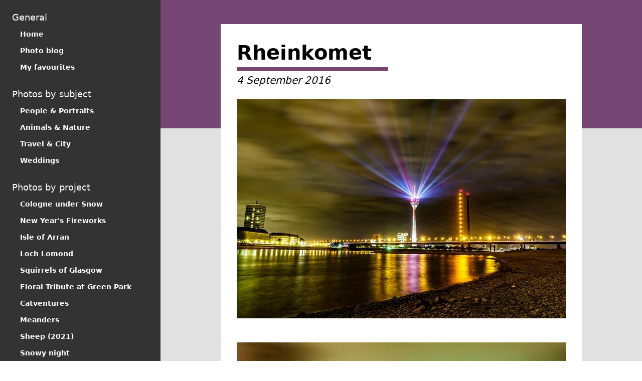

--- FILE ---
content_type: text/html;charset=UTF-8
request_url: https://mehrlicht.photos/rheinkomet/
body_size: 3420
content:
<!DOCTYPE html><html lang="en" dir="ltr"><head>
    <meta charset="UTF-8">
    <meta name="viewport" content="width=device-width, initial-scale=1.0">
    <title>Rheinkomet</title>

    
    <link rel="stylesheet" href="/css/main.css?v=1.1.0">
    

    

<link rel="manifest" href="manifest.json">

<link rel="icon" href="/favicon.ico">
<link rel="icon" type="text/svg+xml" href="/favicon.svg">
<link rel="icon" type="image/png" sizes="512x512" href="/mehrlicht-512x512.png">
<link rel="icon" type="image/png" sizes="192x192" href="/mehrlicht-192x192.png">
<link rel="apple-touch-icon" type="image/png" sizes="180x180" href="/apple-touch-icon.png">

<meta name="application-name" content="Mehr Licht">
<meta name="apple-mobile-web-app-title" content="Mehr Licht">
<meta name="mobile-web-app-capable" content="yes">
<meta name="apple-mobile-web-app-capable" content="yes">
<meta name="theme-color" content="#33607C">

<link rel="canonical" href="https://mehrlicht.photos/rheinkomet/">
<meta property="og:url" content="https://mehrlicht.photos/rheinkomet/">

<meta property="og:title" content="Rheinkomet">

<meta property="og:locale" content="en">
<meta property="og:site_name" content="mehrlicht.photos">


<meta property="og:image" content="https://mehrlicht.photos/photos/rheinkomet_07.jpg?nf_resize=fit&amp;w=1200">
    <meta property="og:image:alt" content="Rheinkomet">




<meta name="generator" content="Eleventy (11ty.dev)">
            <meta name="twitter:card" content="summary_large_image">
        
            <meta name="twitter:creator" content="@MoritzLost">
        
<!-- Cloudflare Web Analytics --><!-- End Cloudflare Web Analytics --></head>
<body style="--theme-color: #754673">
    <main class="main main--wide">
        <aside class="main__nav">
            <div class="header">
    <button class="header__burger hamburger hamburger--squeeze" type="button" id="navigation-button" aria-controls="navigation-menu" aria-haspopup="true" aria-expanded="false">
        <span class="sr-only" id="navigation-label">Toggle site navigation</span>
        <span class="hamburger-box" aria-hidden="true">
            <span class="hamburger-inner"></span>
        </span>
    </button>
</div>

<nav class="navigation" id="navigation-menu" tabindex="-1" aria-label="Site navigation menu">
    <a href="#content" class="skip-to-content sr-only-focusable">Skip to main content</a>
    
        <section class="navigation__section">
            
                <h4 class="navigation__headline">General</h4>
            
            <ol class="navigation__list">
                
                    
                    <li class="navigation__item">
                        <a href="/" class="navigation__link">Home</a>
                        
                    </li>
                
                    
                    <li class="navigation__item">
                        <a href="/blog/" class="navigation__link">Photo blog</a>
                        
                    </li>
                
                    
                    <li class="navigation__item">
                        <a href="/favourites/" class="navigation__link">My favourites</a>
                        
                    </li>
                
            </ol>
        </section>
    
        <section class="navigation__section">
            
                <h4 class="navigation__headline">Photos by subject</h4>
            
            <ol class="navigation__list">
                
                    
                    <li class="navigation__item">
                        <a href="/people/" class="navigation__link">People &amp; Portraits</a>
                        
                    </li>
                
                    
                    <li class="navigation__item">
                        <a href="/nature/" class="navigation__link">Animals &amp; Nature</a>
                        
                    </li>
                
                    
                    <li class="navigation__item">
                        <a href="/travel/" class="navigation__link">Travel &amp; City</a>
                        
                    </li>
                
                    
                    <li class="navigation__item">
                        <a href="/weddings/" class="navigation__link">Weddings</a>
                        
                    </li>
                
            </ol>
        </section>
    
        <section class="navigation__section">
            
                <h4 class="navigation__headline">Photos by project</h4>
            
            <ol class="navigation__list">
                
                    
                    <li class="navigation__item">
                        <a href="/cologne-under-snow/" class="navigation__link">Cologne under Snow</a>
                        
                    </li>
                
                    
                    <li class="navigation__item">
                        <a href="/new-years-fireworks/" class="navigation__link">New Year's Fireworks</a>
                        
                    </li>
                
                    
                    <li class="navigation__item">
                        <a href="/isle-of-arran/" class="navigation__link">Isle of Arran</a>
                        
                    </li>
                
                    
                    <li class="navigation__item">
                        <a href="/loch-lomond/" class="navigation__link">Loch Lomond</a>
                        
                    </li>
                
                    
                    <li class="navigation__item">
                        <a href="/squirrels-of-glasgow/" class="navigation__link">Squirrels of Glasgow</a>
                        
                    </li>
                
                    
                    <li class="navigation__item">
                        <a href="/floral-tribute-green-park/" class="navigation__link">Floral Tribute at Green Park</a>
                        
                    </li>
                
                    
                    <li class="navigation__item">
                        <a href="/catventures/" class="navigation__link">Catventures</a>
                        
                    </li>
                
                    
                    <li class="navigation__item">
                        <a href="/meanders/" class="navigation__link">Meanders</a>
                        
                    </li>
                
                    
                    <li class="navigation__item">
                        <a href="/sheep-2021/" class="navigation__link">Sheep (2021)</a>
                        
                    </li>
                
                    
                    <li class="navigation__item">
                        <a href="/snowy-night-pixel-5/" class="navigation__link">Snowy night</a>
                        
                    </li>
                
                    
                    <li class="navigation__item">
                        <a href="/sheep-2020/" class="navigation__link">Sheep (2020)</a>
                        
                    </li>
                
                    
                    <li class="navigation__item">
                        <a href="/ducks-park/" class="navigation__link">Ducks in the park</a>
                        
                    </li>
                
                    
                    <li class="navigation__item">
                        <a href="/fusel-the-cat/" class="navigation__link">Fusel the cat</a>
                        
                    </li>
                
                    
                    <li class="navigation__item">
                        <a href="/paris/" class="navigation__link">Paris (2019)</a>
                        
                    </li>
                
                    
                    <li class="navigation__item">
                        <a href="/jkd-concert-haydn/" class="navigation__link">JKD Haydn concert</a>
                        
                    </li>
                
                    
                    <li class="navigation__item">
                        <a href="/black-and-white-sheep/" class="navigation__link">Sheep in black-and-white</a>
                        
                    </li>
                
                    
                    <li class="navigation__item">
                        <a href="/nutria/" class="navigation__link">Nutria</a>
                        
                    </li>
                
                    
                    <li class="navigation__item">
                        <a href="/edinburgh/" class="navigation__link">Edinburgh</a>
                        
                    </li>
                
                    
                    <li class="navigation__item">
                        <a href="/wildlife-park/" class="navigation__link">Wildlife Park</a>
                        
                    </li>
                
                    
                    <li class="navigation__item">
                        <a href="/bruges/" class="navigation__link">Bruges</a>
                        
                    </li>
                
                    
                    <li class="navigation__item">
                        <a href="/sheep-2018/" class="navigation__link">Sheep (2018)</a>
                        
                    </li>
                
                    
                    <li class="navigation__item">
                        <a href="/loxy/" class="navigation__link">Loxy</a>
                        
                    </li>
                
                    
                    <li class="navigation__item">
                        <a href="/amsterdam/" class="navigation__link">Amsterdam</a>
                        
                    </li>
                
                    
                    <li class="navigation__item">
                        <a href="/christina/" class="navigation__link">Christina</a>
                        
                    </li>
                
                    
                    <li class="navigation__item">
                        <a href="/tim/" class="navigation__link">Tim</a>
                        
                    </li>
                
                    
                    <li class="navigation__item">
                        <a href="/maya-herrmann/" class="navigation__link">Maya &amp; Herrmann</a>
                        
                    </li>
                
                    
                    <li class="navigation__item">
                        <a href="/koelner-lichter-2017/" class="navigation__link">Kölner Lichter 2017</a>
                        
                    </li>
                
                    
                    <li class="navigation__item">
                        <a href="/loxy-tillmann/" class="navigation__link">Loxy &amp; Tillmann</a>
                        
                    </li>
                
                    
                    <li class="navigation__item">
                        <a href="#content" class="navigation__link" aria-current="page">Rheinkomet</a>
                        
                            
                            
                        
                    </li>
                
            </ol>
        </section>
    
</nav>

        </aside>
        <article class="main__article content default" id="content">
            



<header class="project-header">
    <h1 class="project-header__headline">Rheinkomet</h1>
    
        <time class="project-header__time" datetime="2016-09-04">
            4 September 2016
        </time>
    
</header>


<div class="one-column">
<figure class="one-column__figure"><a href="/photos/rheinkomet_01.jpg?nf_resize=fit&amp;w=1600" class="lightbox"><img src="/photos/rheinkomet_01.jpg" width="2400" height="1600" class="one-column__image" srcset="/photos/rheinkomet_01.jpg?nf_resize=fit&amp;w=360 360w, /photos/rheinkomet_01.jpg?nf_resize=fit&amp;w=480 480w, /photos/rheinkomet_01.jpg?nf_resize=fit&amp;w=540 540w, /photos/rheinkomet_01.jpg?nf_resize=fit&amp;w=656 656w, /photos/rheinkomet_01.jpg?nf_resize=fit&amp;w=736 736w, /photos/rheinkomet_01.jpg?nf_resize=fit&amp;w=1000 1000w, /photos/rheinkomet_01.jpg?nf_resize=fit&amp;w=1120 1120w, /photos/rheinkomet_01.jpg?nf_resize=fit&amp;w=1480 1480w, /photos/rheinkomet_01.jpg?nf_resize=fit&amp;w=1888 1888w" sizes="(min-width: 82rem) 59rem, (min-width: 65rem) 41rem, (min-width: 50rem) min(100vw - 4rem, 46rem), min(100vw - 2rem, 48rem)"></a></figure>
<figure class="one-column__figure"><a href="/photos/rheinkomet_02.jpg?nf_resize=fit&amp;w=1600" class="lightbox"><img src="/photos/rheinkomet_02.jpg" width="1600" height="2400" class="one-column__image" srcset="/photos/rheinkomet_02.jpg?nf_resize=fit&amp;w=360 360w, /photos/rheinkomet_02.jpg?nf_resize=fit&amp;w=480 480w, /photos/rheinkomet_02.jpg?nf_resize=fit&amp;w=540 540w, /photos/rheinkomet_02.jpg?nf_resize=fit&amp;w=656 656w, /photos/rheinkomet_02.jpg?nf_resize=fit&amp;w=736 736w, /photos/rheinkomet_02.jpg?nf_resize=fit&amp;w=1000 1000w, /photos/rheinkomet_02.jpg?nf_resize=fit&amp;w=1120 1120w, /photos/rheinkomet_02.jpg?nf_resize=fit&amp;w=1480 1480w, /photos/rheinkomet_02.jpg?nf_resize=fit&amp;w=1888 1888w" sizes="(min-width: 82rem) 59rem, (min-width: 65rem) 41rem, (min-width: 50rem) min(100vw - 4rem, 46rem), min(100vw - 2rem, 48rem)" loading="lazy"></a></figure>
<figure class="one-column__figure"><a href="/photos/rheinkomet_03.jpg?nf_resize=fit&amp;w=1600" class="lightbox"><img src="/photos/rheinkomet_03.jpg" width="2400" height="1600" class="one-column__image" srcset="/photos/rheinkomet_03.jpg?nf_resize=fit&amp;w=360 360w, /photos/rheinkomet_03.jpg?nf_resize=fit&amp;w=480 480w, /photos/rheinkomet_03.jpg?nf_resize=fit&amp;w=540 540w, /photos/rheinkomet_03.jpg?nf_resize=fit&amp;w=656 656w, /photos/rheinkomet_03.jpg?nf_resize=fit&amp;w=736 736w, /photos/rheinkomet_03.jpg?nf_resize=fit&amp;w=1000 1000w, /photos/rheinkomet_03.jpg?nf_resize=fit&amp;w=1120 1120w, /photos/rheinkomet_03.jpg?nf_resize=fit&amp;w=1480 1480w, /photos/rheinkomet_03.jpg?nf_resize=fit&amp;w=1888 1888w" sizes="(min-width: 82rem) 59rem, (min-width: 65rem) 41rem, (min-width: 50rem) min(100vw - 4rem, 46rem), min(100vw - 2rem, 48rem)" loading="lazy"></a></figure>
<figure class="one-column__figure"><a href="/photos/rheinkomet_04.jpg?nf_resize=fit&amp;w=1600" class="lightbox"><img src="/photos/rheinkomet_04.jpg" width="2400" height="1600" class="one-column__image" srcset="/photos/rheinkomet_04.jpg?nf_resize=fit&amp;w=360 360w, /photos/rheinkomet_04.jpg?nf_resize=fit&amp;w=480 480w, /photos/rheinkomet_04.jpg?nf_resize=fit&amp;w=540 540w, /photos/rheinkomet_04.jpg?nf_resize=fit&amp;w=656 656w, /photos/rheinkomet_04.jpg?nf_resize=fit&amp;w=736 736w, /photos/rheinkomet_04.jpg?nf_resize=fit&amp;w=1000 1000w, /photos/rheinkomet_04.jpg?nf_resize=fit&amp;w=1120 1120w, /photos/rheinkomet_04.jpg?nf_resize=fit&amp;w=1480 1480w, /photos/rheinkomet_04.jpg?nf_resize=fit&amp;w=1888 1888w" sizes="(min-width: 82rem) 59rem, (min-width: 65rem) 41rem, (min-width: 50rem) min(100vw - 4rem, 46rem), min(100vw - 2rem, 48rem)" loading="lazy"></a></figure>
<figure class="one-column__figure"><a href="/photos/rheinkomet_05.jpg?nf_resize=fit&amp;w=1600" class="lightbox"><img src="/photos/rheinkomet_05.jpg" width="2400" height="1600" class="one-column__image" srcset="/photos/rheinkomet_05.jpg?nf_resize=fit&amp;w=360 360w, /photos/rheinkomet_05.jpg?nf_resize=fit&amp;w=480 480w, /photos/rheinkomet_05.jpg?nf_resize=fit&amp;w=540 540w, /photos/rheinkomet_05.jpg?nf_resize=fit&amp;w=656 656w, /photos/rheinkomet_05.jpg?nf_resize=fit&amp;w=736 736w, /photos/rheinkomet_05.jpg?nf_resize=fit&amp;w=1000 1000w, /photos/rheinkomet_05.jpg?nf_resize=fit&amp;w=1120 1120w, /photos/rheinkomet_05.jpg?nf_resize=fit&amp;w=1480 1480w, /photos/rheinkomet_05.jpg?nf_resize=fit&amp;w=1888 1888w" sizes="(min-width: 82rem) 59rem, (min-width: 65rem) 41rem, (min-width: 50rem) min(100vw - 4rem, 46rem), min(100vw - 2rem, 48rem)" loading="lazy"></a></figure>
<figure class="one-column__figure"><a href="/photos/rheinkomet_06.jpg?nf_resize=fit&amp;w=1600" class="lightbox"><img src="/photos/rheinkomet_06.jpg" width="2400" height="1600" class="one-column__image" srcset="/photos/rheinkomet_06.jpg?nf_resize=fit&amp;w=360 360w, /photos/rheinkomet_06.jpg?nf_resize=fit&amp;w=480 480w, /photos/rheinkomet_06.jpg?nf_resize=fit&amp;w=540 540w, /photos/rheinkomet_06.jpg?nf_resize=fit&amp;w=656 656w, /photos/rheinkomet_06.jpg?nf_resize=fit&amp;w=736 736w, /photos/rheinkomet_06.jpg?nf_resize=fit&amp;w=1000 1000w, /photos/rheinkomet_06.jpg?nf_resize=fit&amp;w=1120 1120w, /photos/rheinkomet_06.jpg?nf_resize=fit&amp;w=1480 1480w, /photos/rheinkomet_06.jpg?nf_resize=fit&amp;w=1888 1888w" sizes="(min-width: 82rem) 59rem, (min-width: 65rem) 41rem, (min-width: 50rem) min(100vw - 4rem, 46rem), min(100vw - 2rem, 48rem)" loading="lazy"></a></figure>
<figure class="one-column__figure"><a href="/photos/rheinkomet_07.jpg?nf_resize=fit&amp;w=1600" class="lightbox"><img src="/photos/rheinkomet_07.jpg" width="2400" height="1600" class="one-column__image" srcset="/photos/rheinkomet_07.jpg?nf_resize=fit&amp;w=360 360w, /photos/rheinkomet_07.jpg?nf_resize=fit&amp;w=480 480w, /photos/rheinkomet_07.jpg?nf_resize=fit&amp;w=540 540w, /photos/rheinkomet_07.jpg?nf_resize=fit&amp;w=656 656w, /photos/rheinkomet_07.jpg?nf_resize=fit&amp;w=736 736w, /photos/rheinkomet_07.jpg?nf_resize=fit&amp;w=1000 1000w, /photos/rheinkomet_07.jpg?nf_resize=fit&amp;w=1120 1120w, /photos/rheinkomet_07.jpg?nf_resize=fit&amp;w=1480 1480w, /photos/rheinkomet_07.jpg?nf_resize=fit&amp;w=1888 1888w" sizes="(min-width: 82rem) 59rem, (min-width: 65rem) 41rem, (min-width: 50rem) min(100vw - 4rem, 46rem), min(100vw - 2rem, 48rem)" loading="lazy"></a></figure>
</div>



<aside class="page-footer">
    <p class="back-to-top">
        <a href="#content" class="back-to-top__link" title="Back to top" aria-label="Back to top">
            <svg class="back-to-top__icon" alt="Back to top" xmlns="http://www.w3.org/2000/svg" viewBox="0 0 512 512"><!--! Font Awesome Free 6.2.1 by @fontawesome - https://fontawesome.com License - https://fontawesome.com/license/free (Icons: CC BY 4.0, Fonts: SIL OFL 1.1, Code: MIT License) Copyright 2022 Fonticons, Inc. --><path d="M256 512c141.4 0 256-114.6 256-256S397.4 0 256 0S0 114.6 0 256S114.6 512 256 512zM377 271c9.4 9.4 9.4 24.6 0 33.9s-24.6 9.4-33.9 0l-87-87-87 87c-9.4 9.4-24.6 9.4-33.9 0s-9.4-24.6 0-33.9L239 167c9.4-9.4 24.6-9.4 33.9 0L377 271z"></path></svg>
        </a>
    </p>
</aside>


        </article>
        <footer class="main__footer footer">
            © Moritz L'Hoest
<span class="footer__separator" aria-hidden="true">|</span>
<a href="https://github.com/MoritzLost/MehrLicht.git" class="footer__link"><svg class="footer__icon" alt="" xmlns="http://www.w3.org/2000/svg" viewBox="0 0 496 512"><!--! Font Awesome Free 6.2.1 by @fontawesome - https://fontawesome.com License - https://fontawesome.com/license/free (Icons: CC BY 4.0, Fonts: SIL OFL 1.1, Code: MIT License) Copyright 2022 Fonticons, Inc. --><path d="M165.9 397.4c0 2-2.3 3.6-5.2 3.6-3.3.3-5.6-1.3-5.6-3.6 0-2 2.3-3.6 5.2-3.6 3-.3 5.6 1.3 5.6 3.6zm-31.1-4.5c-.7 2 1.3 4.3 4.3 4.9 2.6 1 5.6 0 6.2-2s-1.3-4.3-4.3-5.2c-2.6-.7-5.5.3-6.2 2.3zm44.2-1.7c-2.9.7-4.9 2.6-4.6 4.9.3 2 2.9 3.3 5.9 2.6 2.9-.7 4.9-2.6 4.6-4.6-.3-1.9-3-3.2-5.9-2.9zM244.8 8C106.1 8 0 113.3 0 252c0 110.9 69.8 205.8 169.5 239.2 12.8 2.3 17.3-5.6 17.3-12.1 0-6.2-.3-40.4-.3-61.4 0 0-70 15-84.7-29.8 0 0-11.4-29.1-27.8-36.6 0 0-22.9-15.7 1.6-15.4 0 0 24.9 2 38.6 25.8 21.9 38.6 58.6 27.5 72.9 20.9 2.3-16 8.8-27.1 16-33.7-55.9-6.2-112.3-14.3-112.3-110.5 0-27.5 7.6-41.3 23.6-58.9-2.6-6.5-11.1-33.3 2.6-67.9 20.9-6.5 69 27 69 27 20-5.6 41.5-8.5 62.8-8.5s42.8 2.9 62.8 8.5c0 0 48.1-33.6 69-27 13.7 34.7 5.2 61.4 2.6 67.9 16 17.7 25.8 31.5 25.8 58.9 0 96.5-58.9 104.2-114.8 110.5 9.2 7.9 17 22.9 17 46.4 0 33.7-.3 75.4-.3 83.6 0 6.5 4.6 14.4 17.3 12.1C428.2 457.8 496 362.9 496 252 496 113.3 383.5 8 244.8 8zM97.2 352.9c-1.3 1-1 3.3.7 5.2 1.6 1.6 3.9 2.3 5.2 1 1.3-1 1-3.3-.7-5.2-1.6-1.6-3.9-2.3-5.2-1zm-10.8-8.1c-.7 1.3.3 2.9 2.3 3.9 1.6 1 3.6.7 4.3-.7.7-1.3-.3-2.9-2.3-3.9-2-.6-3.6-.3-4.3.7zm32.4 35.6c-1.6 1.3-1 4.3 1.3 6.2 2.3 2.3 5.2 2.6 6.5 1 1.3-1.3.7-4.3-1.3-6.2-2.2-2.3-5.2-2.6-6.5-1zm-11.4-14.7c-1.6 1-1.6 3.6 0 5.9 1.6 2.3 4.3 3.3 5.6 2.3 1.6-1.3 1.6-3.9 0-6.2-1.4-2.3-4-3.3-5.6-2z"></path></svg>Source code</a>
<span class="footer__separator" aria-hidden="true">|</span>
<a href="/legal" class="footer__link">Legal notes &amp; privacy policy / Impressum &amp; Datenschutzerklärung</a>

        </footer>
    </main>


<div role="dialog" aria-hidden="true" class="tobii tobii--theme-default"><button class="tobii__btn tobii__btn--previous" type="button" aria-label="Previous image"><svg xmlns="http://www.w3.org/2000/svg" viewBox="0 0 24 24" aria-hidden="true" focusable="false"><path stroke="none" d="M0 0h24v24H0z"></path><polyline points="15 6 9 12 15 18"></polyline></svg></button><button class="tobii__btn tobii__btn--next" type="button" aria-label="Next image"><svg xmlns="http://www.w3.org/2000/svg" viewBox="0 0 24 24" aria-hidden="true" focusable="false"><path stroke="none" d="M0 0h24v24H0z"></path><polyline points="9 6 15 12 9 18"></polyline></svg></button><button class="tobii__btn tobii__btn--close" type="button" aria-label="Close lightbox"><svg xmlns="http://www.w3.org/2000/svg" viewBox="0 0 24 24" aria-hidden="true" focusable="false"><path stroke="none" d="M0 0h24v24H0z"></path><line x1="18" y1="6" x2="6" y2="18"></line><line x1="6" y1="6" x2="18" y2="18"></line></svg></button><div class="tobii__counter"></div><div class="tobii__slider" aria-hidden="true"><div class="tobii__slide" aria-hidden="true" style="position: absolute; left: 0%;"><div data-type="image" class="tobii-image"><figure style="opacity: 0;"><img alt="" src="" data-src="https://mehrlicht.photos/photos/rheinkomet_01.jpg?nf_resize=fit&amp;w=1600"></figure><div class="tobii__loader" role="progressbar" aria-label="Image loading"></div></div></div><div class="tobii__slide" aria-hidden="true" style="position: absolute; left: 100%;"><div data-type="image" class="tobii-image"><figure style="opacity: 0;"><img alt="" src="" data-src="https://mehrlicht.photos/photos/rheinkomet_02.jpg?nf_resize=fit&amp;w=1600"></figure><div class="tobii__loader" role="progressbar" aria-label="Image loading"></div></div></div><div class="tobii__slide" aria-hidden="true" style="position: absolute; left: 200%;"><div data-type="image" class="tobii-image"><figure style="opacity: 0;"><img alt="" src="" data-src="https://mehrlicht.photos/photos/rheinkomet_03.jpg?nf_resize=fit&amp;w=1600"></figure><div class="tobii__loader" role="progressbar" aria-label="Image loading"></div></div></div><div class="tobii__slide" aria-hidden="true" style="position: absolute; left: 300%;"><div data-type="image" class="tobii-image"><figure style="opacity: 0;"><img alt="" src="" data-src="https://mehrlicht.photos/photos/rheinkomet_04.jpg?nf_resize=fit&amp;w=1600"></figure><div class="tobii__loader" role="progressbar" aria-label="Image loading"></div></div></div><div class="tobii__slide" aria-hidden="true" style="position: absolute; left: 400%;"><div data-type="image" class="tobii-image"><figure style="opacity: 0;"><img alt="" src="" data-src="https://mehrlicht.photos/photos/rheinkomet_05.jpg?nf_resize=fit&amp;w=1600"></figure><div class="tobii__loader" role="progressbar" aria-label="Image loading"></div></div></div><div class="tobii__slide" aria-hidden="true" style="position: absolute; left: 500%;"><div data-type="image" class="tobii-image"><figure style="opacity: 0;"><img alt="" src="" data-src="https://mehrlicht.photos/photos/rheinkomet_06.jpg?nf_resize=fit&amp;w=1600"></figure><div class="tobii__loader" role="progressbar" aria-label="Image loading"></div></div></div><div class="tobii__slide" aria-hidden="true" style="position: absolute; left: 600%;"><div data-type="image" class="tobii-image"><figure style="opacity: 0;"><img alt="" src="" data-src="https://mehrlicht.photos/photos/rheinkomet_07.jpg?nf_resize=fit&amp;w=1600"></figure><div class="tobii__loader" role="progressbar" aria-label="Image loading"></div></div></div></div></div></body></html>

--- FILE ---
content_type: text/css; charset=UTF-8
request_url: https://mehrlicht.photos/css/main.css?v=1.1.0
body_size: 4113
content:
.sr-only,.sr-only-focusable:not(:focus){position:absolute !important;width:1px !important;height:1px !important;padding:0 !important;margin:-1px !important;overflow:hidden !important;clip:rect(0, 0, 0, 0) !important;white-space:nowrap !important;border:0 !important}.stretched-link::after,.teaser__link::after{position:absolute;top:0;right:0;bottom:0;left:0;z-index:99;content:""}*,*::before,*::after{box-sizing:border-box}html{scroll-behavior:smooth}@media(prefers-reduced-motion: reduce){html{scroll-behavior:auto}}body{overflow-wrap:anywhere}html,body,div,span,applet,object,iframe,h1,h2,h3,h4,h5,h6,p,blockquote,pre,a,abbr,acronym,address,big,cite,code,del,dfn,em,img,ins,kbd,q,s,samp,small,strike,strong,sub,sup,tt,var,hr,dl,dt,dd,ol,ul,li,fieldset,form,label,legend,table,caption,tbody,tfoot,thead,tr,th,td,article,aside,canvas,details,embed,figure,figcaption,footer,header,hgroup,menu,nav,output,ruby,section,summary,time,mark,audio,video{margin:0;border:0;font-family:inherit;vertical-align:baseline}a{text-decoration-skip-ink:auto;text-decoration-thickness:.09rem;text-underline-offset:5px}img{display:block;max-width:100%;height:auto}picture{display:block}html{scroll-padding-top:2rem}body{background:linear-gradient(to bottom, var(--theme-color, #33607C) 16rem, #e1e1e1 16rem);color:#000;font-family:"Roboto",system-ui,-apple-system,BlinkMacSystemFont,"Segoe UI","Helvetica Neue",Oxygen-Sans,Ubuntu,Cantarell,Helvetica,Arial,sans-serif,"Apple Color Emoji","Segoe UI Emoji","Segoe UI Symbol";font-weight:400;font-size:1rem;scroll-behavior:smooth;text-rendering:auto;line-height:1.8}h1,h2,h3,h4,h5,h6{line-height:1.25;font-weight:700}h1{border-bottom:8px solid var(--theme-color, #33607C);padding-bottom:4px;padding-right:2rem;width:max-content;max-width:100%;font-size:calc(1.15rem + 1.8vw)}@media(min-width: 1200px){h1{font-size:2.5rem}}h2{font-size:calc(1.05rem + 0.6vw)}@media(min-width: 1200px){h2{font-size:1.5rem}}h3{font-size:calc(1.025rem + 0.3vw)}@media(min-width: 1200px){h3{font-size:1.25rem}}h4{font-size:calc(1.0125rem + 0.15vw)}@media(min-width: 1200px){h4{font-size:1.125rem}}h5{font-size:1rem}h6{font-size:0.875rem}a{color:#33607c}a:hover,a:focus{color:#444}hr{color:inherit;border-top:1px solid currentColor;opacity:.5}code,pre,kbd,samp{font-family:"SFMono-Regular",Consolas,"Liberation Mono","Lucida Console","Ubuntu Mono",Menlo,Monaco,Courier,"Courier New",monospace;font-size:.875em}:not(pre)>code{color:#b3271f;background-color:rgba(179,39,31,.15);padding:.15rem .25rem;border-radius:.25rem}figure{break-inside:avoid}figure figcaption{font-size:0.875rem;margin-top:.5rem}.content>*+*{margin-top:1.25rem}.content>*+h1,.content>*+h2,.content>*+h3,.content>*+h4,.content>*+h5,.content>*+h6{margin-top:2.5rem}.main{min-height:100vh}.main__article{background:#fff;color:inherit;font-size:calc(1.025rem + 0.3vw);margin:0 auto;padding:1rem;width:100%;max-width:40rem;min-width:0}@media(min-width: 1200px){.main__article{font-size:1.25rem}}.main--wide .main__article{max-width:50rem}.main--full .main__article{max-width:100%}.main__nav{background:#333;color:#fff;display:flex;flex-flow:column nowrap;justify-content:space-between;align-items:stretch}.main__footer{background:#fff;color:inherit;padding:.5rem 1rem;font-size:0.875rem}@media(min-width: 50rem){.main__article{margin-top:3rem;margin-bottom:3rem;padding:2rem}.main--full .main__article{max-width:96vw}}@media(min-width: 65rem){.main{display:grid;grid-template-columns:20rem 1fr minmax(0, 40rem) 1fr;grid-template-rows:1fr;grid-template-areas:"navigation space-left main space-right" "navigation footer footer footer";justify-content:space-between;align-content:stretch}.main--wide{grid-template-columns:20rem 1fr minmax(0, 45rem) 1fr}.main--full{grid-template-columns:20rem 3rem minmax(0, 1fr) 3rem}.main__article{grid-area:main;margin-top:3rem;margin-bottom:3rem}.main .main__article,.main--base .main__article,.main--wide .main__article,.main--full .main__article{max-width:unset}.main__nav{grid-area:navigation}.main__footer{grid-area:footer}}@media(min-width: 82rem){.main{grid-template-columns:20rem 1fr minmax(0, 50rem) 1fr}.main--wide{grid-template-columns:20rem 1fr minmax(0, 65rem) 1fr}.main--full{grid-template-columns:20rem 5rem minmax(0, 1fr) 5rem}.main__article{margin-top:5rem;margin-bottom:5rem;padding:4rem 3rem}}.skip-to-content{color:inherit}.skip-to-content:hover,.skip-to-content:focus{color:inherit;display:block;margin-bottom:1.5rem}.page-footer{margin-top:5rem}.page-footer>*+*{margin-top:1rem}.back-to-top{text-align:center}.back-to-top__link,.back-to-top__link:hover,.back-to-top__link:focus{text-decoration:none}.back-to-top__icon{width:2.5rem;transition:transform 250ms ease-out}.back-to-top__icon:hover,.back-to-top__icon:focus{transform:scale(1.3);transition:transform 250ms ease-out}.back-to-top__icon path{fill:var(--theme-color, #33607C)}h2>.section-anchor{display:none}h2:hover>.section-anchor{display:initial}.section-anchor,.section-anchor:hover,.section-anchor:focus{text-decoration:none}.tobii{--base-font-size: 16px;--slide-max-height: calc(90vh - 2.77778em);--slide-max-width: 90vw}:root{--tobii-base-font-size:18px;--tobii-transition-duration:0.3s;--tobii-transition-timing-function:cubic-bezier(0.19,1,0.22,1);--tobii-zoom-icon-background:rgba(25,41,56,0.94);--tobii-zoom-icon-color:#fff;--tobii-lightbox-background:rgba(0,0,0,0.85);--tobii-lightbox-z-index:1337;--tobii-caption-background:rgba(0,0,0,0.8);--tobii-caption-color:#eee;--tobii-counter-background:transparent;--tobii-counter-color:#fff;--tobii-button-background:transparent;--tobii-button-navigation-background:rgba(0,0,0,0.5);--tobii-button-color:#fff;--tobii-loader-color:#fff;--tobii-slide-max-height:calc(100vh - 2.77778em);--tobii-slide-max-width:100vw}.tobii-zoom{border:0;box-shadow:none;display:inline-block;position:relative;text-decoration:none}.tobii-zoom img{display:block}.tobii-zoom__icon{align-items:center;background-color:var(--zoom-icon-background, var(--tobii-zoom-icon-background));color:var(--zoom-icon-color, var(--tobii-zoom-icon-color));display:flex;height:1.77778em;justify-content:center;line-height:1;position:absolute;right:.44444em;top:.44444em;width:1.77778em}.tobii-zoom__icon svg{fill:none;stroke-linecap:round;stroke-linejoin:round;stroke-width:1.5;stroke:currentColor;height:1.33333em;pointer-events:none;width:1.33333em}.tobii-is-open{overflow-y:hidden}.tobii-image,.tobii-is-open{touch-action:none}.tobii{background-color:var(--lightbox-background, var(--tobii-lightbox-background));bottom:0;box-sizing:border-box;contain:strict;font-size:var(--base-font-size, var(--tobii-base-font-size));left:0;line-height:1.5;overflow:hidden;position:fixed;right:0;top:0;z-index:var(--lightbox-z-index, var(--tobii-lightbox-z-index))}.tobii[aria-hidden=true]{display:none}.tobii *,.tobii :after,.tobii :before{box-sizing:inherit}.tobii__slider{bottom:0;left:0;position:absolute;right:0;top:2.77778em;will-change:transform}.tobii__slider[aria-hidden=true]{display:none}@media screen and (prefers-reduced-motion: no-preference){.tobii__slider--animate:not(.tobii__slider--is-dragging){transition-duration:var(--transition-duration, var(--tobii-transition-duration));transition-property:transform;transition-timing-function:var(--transition-timing-function, var(--tobii-transition-timing-function))}}.tobii__slider--is-draggable [data-type]{cursor:grab}.tobii__slider--is-dragging [data-type]{cursor:grabbing}.tobii__slide{align-items:center;display:flex;height:100%;justify-content:center;width:100%}.tobii__slide:not(.tobii__slide--is-active){visibility:hidden}@media screen and (prefers-reduced-motion: no-preference){.tobii__slide:not(.tobii__slide--is-active){transition-duration:var(--transition-duration, var(--tobii-transition-duration));transition-property:visibility;transition-timing-function:var(--timing-function, var(--tobii-transition-timing-function))}}.tobii__slide [data-type]{-ms-scroll-chaining:none;max-height:var(--slide-max-height, var(--tobii-slide-max-height));max-width:var(--slide-max-width, var(--tobii-slide-max-width));overflow:hidden;overflow-y:auto;overscroll-behavior:contain}.tobii__slide iframe,.tobii__slide video{display:block !important}.tobii__slide figure{margin:0;position:relative}.tobii__slide figure>img{display:block;height:auto;max-height:var(--slide-max-height, var(--tobii-slide-max-height));max-width:var(--slide-max-width, var(--tobii-slide-max-width));width:auto}.tobii__slide figure>figcaption{background-color:var(--caption-background, var(--tobii-caption-background));bottom:0;color:var(--caption-color, var(--tobii-caption-color));padding:.22222em .44444em;position:absolute;white-space:pre-wrap;width:100%}.tobii__slide [data-type=html] video{cursor:auto;max-height:var(--slide-max-height, var(--tobii-slide-max-height));max-width:var(--slide-max-width, var(--tobii-slide-max-width))}.tobii__slide [data-type=iframe]{-webkit-overflow-scrolling:touch;transform:translateZ(0)}.tobii__slide [data-type=iframe] iframe{height:var(--slide-max-height, var(--tobii-slide-max-height));width:var(--slide-max-width, var(--tobii-slide-max-width))}.tobii__btn{-webkit-appearance:none;appearance:none;background-color:var(--button-background, var(--tobii-button-background));border:.05556em solid transparent;color:var(--button-color, var(--tobii-button-color));cursor:pointer;font:inherit;line-height:1;margin:0;opacity:.5;padding:0;position:absolute;touch-action:manipulation;will-change:opacity;z-index:1}@media screen and (prefers-reduced-motion: no-preference){.tobii__btn{transition-duration:var(--transition-duration, var(--tobii-transition-duration));transition-property:opacity,transform;transition-timing-function:var(--transition-timing-function, var(--tobii-transition-timing-function));will-change:opacity,transform}}.tobii__btn svg{fill:none;stroke-linecap:round;stroke-linejoin:round;stroke-width:1;stroke:currentColor;height:3.33333em;pointer-events:none;width:3.33333em}.tobii__btn--next,.tobii__btn--previous{background-color:var(--button-navigation-background, var(--tobii-button-navigation-background));border-radius:.27778em;top:50%;transform:translateY(-50%)}.tobii__btn--previous{left:.88889em}.tobii__btn--next{right:.88889em}.tobii__btn--close{height:2.22222em;right:.27778em;top:.27778em;width:2.22222em}.tobii__btn--close svg{height:100%;transform:scale(1.4);width:100%}.tobii__btn:disabled,.tobii__btn[aria-hidden=true]{cursor:default;visibility:hidden}.tobii__counter{background-color:var(--counter-background, var(--tobii-counter-background));color:var(--counter-color, var(--tobii-counter-color));font-size:1.11111em;left:.83333em;line-height:1;opacity:.8;position:absolute;top:.83333em;z-index:1}.tobii__counter[aria-hidden=true]{display:none}.tobii__loader{display:inline-block;height:5.55556em;left:50%;position:absolute;top:50%;transform:translate(-50%, -50%);width:5.55556em}.tobii__loader:before{animation:spin 1s infinite;border:.22222em solid #949ba3;border-radius:100%;border-top:.22222em solid var(--loader-color, var(--tobii-loader-color));bottom:0;content:"";left:0;position:absolute;right:0;top:0;z-index:1}@keyframes spin{to{transform:rotate(1turn)}}.tobii__slide .tobii-html{background:#fff;max-width:800px;padding:10px 20px}.icon-link{font-size:1rem;font-weight:700;display:block}.icon-link__icon{height:1.25rem;margin-right:.5rem;vertical-align:text-bottom}.icon-link__icon svg,.icon-link__icon path{fill:currentColor}.one-column>*+*{margin-top:3rem}.two-columns{columns:1;column-gap:2rem}@media(min-width: 50rem){.two-columns{columns:2}}.two-columns>*+*{margin-top:3rem}.three-columns{columns:1;column-gap:2rem}@media(min-width: 50rem){.three-columns{columns:2}}@media(min-width: 82rem){.three-columns{columns:3}}.three-columns>*+*{margin-top:3rem}.teaser-grid{--max-columns: 1;display:grid;grid-template-columns:repeat(var(--max-columns, auto-fit), minmax(16rem, 1fr));grid-auto-rows:auto;grid-gap:clamp(1rem,2.5vw,3rem) 2rem}@media(min-width: 50rem){.teaser-grid{--max-columns: 2}}@media(min-width: 82rem){.teaser-grid{--max-columns: 3}}.teaser-grid__link{margin-top:2vw !important}.teaser{position:relative}.teaser>*+*{margin-top:.5rem}.teaser__caption{font-size:calc(1.025rem + 0.3vw);line-height:1.25;font-weight:700}@media(min-width: 1200px){.teaser__caption{font-size:1.25rem}}.teaser__footer{font-size:0.875rem;font-style:italic}.teaser__link{font-size:1rem;font-weight:700}.footer{text-align:center}.footer__icon{height:1.5rem;margin-right:.5rem;vertical-align:middle}.footer__link:hover .footer__icon path,.footer__link:focus .footer__icon path{fill:#444}.footer__separator{margin-left:1rem;margin-right:1rem}.navigation{display:none;flex:1 1 auto;overflow-y:auto;overscroll-behavior:contain;padding:1rem}.navigation--active{display:block}@media(min-width: 65rem){.navigation{display:block;padding:1.5rem}@supports(position: sticky){.navigation{max-height:100vh;position:sticky;top:0}}}@media(min-width: 82rem){.navigation{padding:2rem}}.navigation__section{margin-bottom:2rem}.navigation__section>*+*{margin-top:.75rem}.navigation__headline{font-weight:400}.navigation__list{list-style:none;padding-left:0}.navigation__list>*+*{margin-top:.75rem}.navigation__item{padding-left:1rem}.navigation__link,.navigation__subnav-link{font-size:0.875rem;display:block;font-weight:600;line-height:1.5;-webkit-font-smoothing:antialiased;-moz-osx-font-smoothing:grayscale;color:inherit;text-decoration:none}.navigation__link:hover,.navigation__subnav-link:hover,.navigation__link:focus,.navigation__subnav-link:focus{color:inherit;text-decoration:underline}.navigation__link[aria-current]::after,[aria-current].navigation__subnav-link::after{content:" " " " "👁"}.navigation__subnav{border-left:2px solid rgba(255,255,255,.75);padding-left:0;margin-top:.5rem;list-style:none;font-size:0.875rem}.navigation__subnav-link{font-weight:400;padding:.25rem 1rem}.navigation__subnav-link::before{content:unset}.navigation__subnav-item:first-child .navigation__subnav-link{padding-top:.5rem}.navigation__subnav-item:last-child .navigation__subnav-link{padding-bottom:.5rem}/*!
 * Hamburgers
 * @description Tasty CSS-animated hamburgers
 * @author Jonathan Suh @jonsuh
 * @site https://jonsuh.com/hamburgers
 * @link https://github.com/jonsuh/hamburgers
 */.hamburger{padding:1rem 1rem;display:inline-block;cursor:pointer;transition-property:opacity,filter;transition-duration:.15s;transition-timing-function:linear;font:inherit;color:inherit;text-transform:none;background-color:rgba(0,0,0,0);border:0;margin:0;overflow:visible}.hamburger:hover{opacity:.7}.hamburger.is-active:hover{opacity:.7}.hamburger.is-active .hamburger-inner,.hamburger.is-active .hamburger-inner::before,.hamburger.is-active .hamburger-inner::after{background-color:#fff}.hamburger-box{width:40px;height:24px;display:inline-block;position:relative}.hamburger-inner{display:block;top:50%;margin-top:-2px}.hamburger-inner,.hamburger-inner::before,.hamburger-inner::after{width:40px;height:4px;background-color:#fff;border-radius:4px;position:absolute;transition-property:transform;transition-duration:.15s;transition-timing-function:ease}.hamburger-inner::before,.hamburger-inner::after{content:"";display:block}.hamburger-inner::before{top:-10px}.hamburger-inner::after{bottom:-10px}.hamburger--squeeze .hamburger-inner{transition-duration:.075s;transition-timing-function:cubic-bezier(0.55, 0.055, 0.675, 0.19)}.hamburger--squeeze .hamburger-inner::before{transition:top .075s .12s ease,opacity .075s ease}.hamburger--squeeze .hamburger-inner::after{transition:bottom .075s .12s ease,transform .075s cubic-bezier(0.55, 0.055, 0.675, 0.19)}.hamburger--squeeze.is-active .hamburger-inner{transform:rotate(45deg);transition-delay:.12s;transition-timing-function:cubic-bezier(0.215, 0.61, 0.355, 1)}.hamburger--squeeze.is-active .hamburger-inner::before{top:0;opacity:0;transition:top .075s ease,opacity .075s .12s ease}.hamburger--squeeze.is-active .hamburger-inner::after{bottom:0;transform:rotate(-90deg);transition:bottom .075s ease,transform .075s .12s cubic-bezier(0.215, 0.61, 0.355, 1)}.header{background:#333;color:#fff;display:flex;justify-content:flex-start;align-items:center;height:4rem;max-height:15vh}.header__burger{line-height:1}@media(min-width: 65rem){.header{display:none}}.blog>*+*{margin-top:4.5rem}.blog-entry__date{width:max-content;border-bottom:4px solid #33607c;display:block;font-size:calc(1.05rem + 0.6vw);font-weight:700;margin-bottom:.5rem}@media(min-width: 1200px){.blog-entry__date{font-size:1.5rem}}.blog-entry__caption{font-size:1rem;margin-top:.5rem}.blog-entry__link{font-size:1rem;font-weight:700;display:block;margin-top:.375rem}.blog-entry__link-icon{height:1.25rem;margin-right:.5rem;vertical-align:sub}.blog-entry__link-icon svg,.blog-entry__link-icon path{fill:currentColor}.homepage-content>*+*{margin-top:max(2rem, 4vw)}.homepage-content__section>*+*{margin-top:1rem}.intro-box{display:grid;column-gap:2rem;grid-template-columns:minmax(0, 1fr)}.intro-box>*+*{margin-top:1rem}@media(min-width: 82rem){.intro-box{grid-template-columns:auto 1fr}}.intro-box__figure{width:20rem;max-width:100%;height:auto}.intro-box__content>*+*{margin-top:1rem}.intro-box__link{font-size:1em;font-weight:400;text-decoration:none}.intro-box__link .icon-link__icon{margin-right:0}.project-header__time{display:block;font-style:italic}
